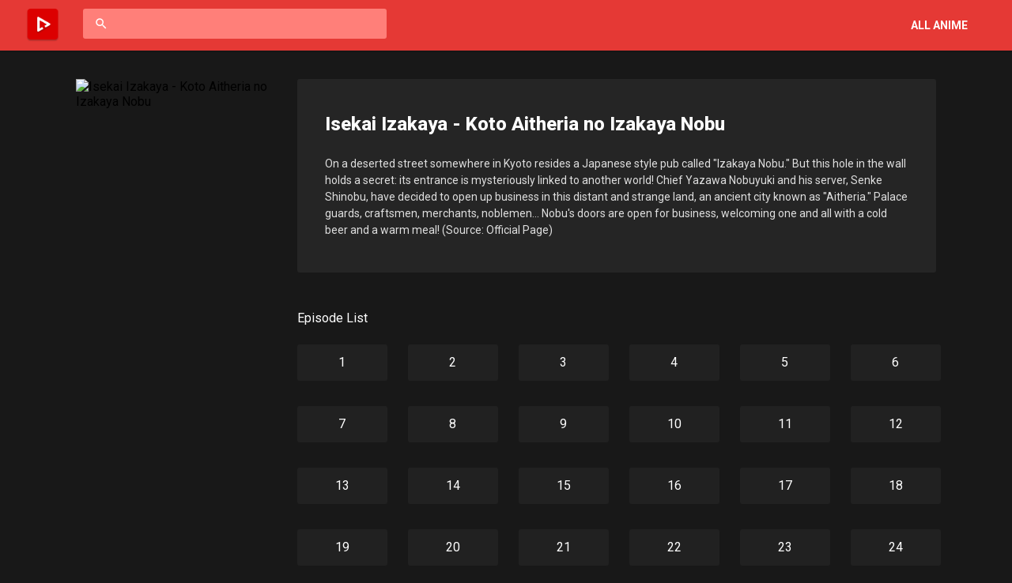

--- FILE ---
content_type: text/html; charset=utf-8
request_url: https://www.moetube.net/anime/isekai-izakaya-koto-aitheria-no-izakaya-nobu
body_size: 2632
content:
<!DOCTYPE html><html><head><link rel="stylesheet" data-href="https://fonts.googleapis.com/css?family=Roboto"/><link rel="stylesheet" data-href="https://fonts.googleapis.com/css?family=Roboto:300,400,500,700,800"/><link rel="stylesheet" href="https://fonts.googleapis.com/icon?family=Material+Icons"/><meta charSet="utf-8"/><title>Isekai Izakaya - Koto Aitheria no Izakaya Nobu: MoeTube - Watch anime online in HD</title><meta name="description" content="Watch Isekai Izakaya - Koto Aitheria no Izakaya Nobu online and download your favorite shows in HD at blazing speeds with no throttling, no peers, and no hassle."/><meta name="keywords" content="Isekai Izakaya - Koto Aitheria no Izakaya Nobu, moetube,watch Isekai Izakaya - Koto Aitheria no Izakaya Nobu in hd,anime streaming,watch Isekai Izakaya - Koto Aitheria no Izakaya Nobu online, watch anime online"/><meta property="og:title" content="Isekai Izakaya - Koto Aitheria no Izakaya Nobu: MoeTube - Watch HD anime online in HD"/><meta property="og:description" content="Watch Isekai Izakaya - Koto Aitheria no Izakaya Nobu online and download your favorite shows in HD at blazing speeds with no throttling, no peers, and no hassle."/><meta name="viewport" content="width=device-width, initial-scale=1.0"/><link rel="icon" href="/favicon.ico"/><meta name="next-head-count" content="8"/><link rel="preload" href="/_next/static/css/1649f609ce2232a965fc.css" as="style"/><link rel="stylesheet" href="/_next/static/css/1649f609ce2232a965fc.css" data-n-g=""/><link rel="preload" href="/_next/static/css/69c4e0794d37fa4a9f97.css" as="style"/><link rel="stylesheet" href="/_next/static/css/69c4e0794d37fa4a9f97.css" data-n-p=""/><noscript data-n-css=""></noscript><link rel="preload" href="/_next/static/chunks/webpack-ab15eccd0367c7cb26a4.js" as="script"/><link rel="preload" href="/_next/static/chunks/framework-bfccbfe0e9f8d195b280.js" as="script"/><link rel="preload" href="/_next/static/chunks/597-4c3f317e79dbc136f783.js" as="script"/><link rel="preload" href="/_next/static/chunks/778-1369a1255148405a35eb.js" as="script"/><link rel="preload" href="/_next/static/chunks/main-9ca82ec4d4aca520c43d.js" as="script"/><link rel="preload" href="/_next/static/chunks/pages/_app-17d667da8b5525ce28de.js" as="script"/><link rel="preload" href="/_next/static/chunks/796-ca315993aa4ae41d17d2.js" as="script"/><link rel="preload" href="/_next/static/chunks/pages/anime/%5Bslug%5D-cf29c5b824623b30be1c.js" as="script"/><link rel="stylesheet" href="https://fonts.googleapis.com/css?family=Roboto"/><link rel="stylesheet" href="https://fonts.googleapis.com/css?family=Roboto:300,400,500,700,800"/></head><body><div id="__next"><div class="NavBar_container__3mcIi"><a href="/"><img src="/logo.png" alt="MoeTube Logo" class="NavBar_logoimage__VD-sA"/></a><div class="NavBar_searchbar__wWa4W"><i class="material-icons NavBar_searchicon__1-tn9">search</i><input class="NavBar_searchtextbox__2yIQJ" spellcheck="false" value=""/></div><a href="/anime/all" class="NavBar_allAnime__3f43-" alt="View All Anime">ALL ANIME</a></div><div class="AnimeInformation_container__2pDRj"><div class="fresnel-container fresnel-greaterThanOrEqual-desktop "><div class="Grid_gridContainer__3kNe3 Grid_gridContainerDesktop__3TN6I"><div class="AnimeInformation_thumbnailContainer__1GOnN"><img src="https://media.kitsu.io/anime/poster_images/13466/large.jpg?1529787844" alt="Isekai Izakaya - Koto Aitheria no Izakaya Nobu" class="AnimeInformation_thumbnailPreview__132ae"/></div><div class="AnimeInformation_aboutAnimeContainerDesktop__3_Y5G"><div class="AnimeInformation_aboutAnimeContainer__6RBfF"><div class="AnimeInformation_aboutAnimeTitle__KOHfI">Isekai Izakaya - Koto Aitheria no Izakaya Nobu</div><div class="AnimeInformation_aboutAnimeSynopsis__1RUT8">On a deserted street somewhere in Kyoto resides a Japanese style pub called &quot;Izakaya Nobu.&quot; But this hole in the wall holds a secret: its entrance is mysteriously linked to another world! Chief Yazawa Nobuyuki and his server, Senke Shinobu, have decided to open up business in this distant and strange land, an ancient city known as &quot;Aitheria.&quot; Palace guards, craftsmen, merchants, noblemen... Nobu&#x27;s doors are open for business, welcoming one and all with a cold beer and a warm meal!

(Source: Official Page)</div></div><div class="AnimeInformation_episodeListHeader__1Uthq">Episode List</div><div class="Grid_subgridContainer__2qum5 Grid_subgridContainerDesktop__3CwJA"><a href="/watch/isekai-izakaya-koto-aitheria-no-izakaya-nobu/1"><div class="AnimeInformation_episodeButton__3a2RR">1</div></a><a href="/watch/isekai-izakaya-koto-aitheria-no-izakaya-nobu/2"><div class="AnimeInformation_episodeButton__3a2RR">2</div></a><a href="/watch/isekai-izakaya-koto-aitheria-no-izakaya-nobu/3"><div class="AnimeInformation_episodeButton__3a2RR">3</div></a><a href="/watch/isekai-izakaya-koto-aitheria-no-izakaya-nobu/4"><div class="AnimeInformation_episodeButton__3a2RR">4</div></a><a href="/watch/isekai-izakaya-koto-aitheria-no-izakaya-nobu/5"><div class="AnimeInformation_episodeButton__3a2RR">5</div></a><a href="/watch/isekai-izakaya-koto-aitheria-no-izakaya-nobu/6"><div class="AnimeInformation_episodeButton__3a2RR">6</div></a><a href="/watch/isekai-izakaya-koto-aitheria-no-izakaya-nobu/7"><div class="AnimeInformation_episodeButton__3a2RR">7</div></a><a href="/watch/isekai-izakaya-koto-aitheria-no-izakaya-nobu/8"><div class="AnimeInformation_episodeButton__3a2RR">8</div></a><a href="/watch/isekai-izakaya-koto-aitheria-no-izakaya-nobu/9"><div class="AnimeInformation_episodeButton__3a2RR">9</div></a><a href="/watch/isekai-izakaya-koto-aitheria-no-izakaya-nobu/10"><div class="AnimeInformation_episodeButton__3a2RR">10</div></a><a href="/watch/isekai-izakaya-koto-aitheria-no-izakaya-nobu/11"><div class="AnimeInformation_episodeButton__3a2RR">11</div></a><a href="/watch/isekai-izakaya-koto-aitheria-no-izakaya-nobu/12"><div class="AnimeInformation_episodeButton__3a2RR">12</div></a><a href="/watch/isekai-izakaya-koto-aitheria-no-izakaya-nobu/13"><div class="AnimeInformation_episodeButton__3a2RR">13</div></a><a href="/watch/isekai-izakaya-koto-aitheria-no-izakaya-nobu/14"><div class="AnimeInformation_episodeButton__3a2RR">14</div></a><a href="/watch/isekai-izakaya-koto-aitheria-no-izakaya-nobu/15"><div class="AnimeInformation_episodeButton__3a2RR">15</div></a><a href="/watch/isekai-izakaya-koto-aitheria-no-izakaya-nobu/16"><div class="AnimeInformation_episodeButton__3a2RR">16</div></a><a href="/watch/isekai-izakaya-koto-aitheria-no-izakaya-nobu/17"><div class="AnimeInformation_episodeButton__3a2RR">17</div></a><a href="/watch/isekai-izakaya-koto-aitheria-no-izakaya-nobu/18"><div class="AnimeInformation_episodeButton__3a2RR">18</div></a><a href="/watch/isekai-izakaya-koto-aitheria-no-izakaya-nobu/19"><div class="AnimeInformation_episodeButton__3a2RR">19</div></a><a href="/watch/isekai-izakaya-koto-aitheria-no-izakaya-nobu/20"><div class="AnimeInformation_episodeButton__3a2RR">20</div></a><a href="/watch/isekai-izakaya-koto-aitheria-no-izakaya-nobu/21"><div class="AnimeInformation_episodeButton__3a2RR">21</div></a><a href="/watch/isekai-izakaya-koto-aitheria-no-izakaya-nobu/22"><div class="AnimeInformation_episodeButton__3a2RR">22</div></a><a href="/watch/isekai-izakaya-koto-aitheria-no-izakaya-nobu/23"><div class="AnimeInformation_episodeButton__3a2RR">23</div></a><a href="/watch/isekai-izakaya-koto-aitheria-no-izakaya-nobu/24"><div class="AnimeInformation_episodeButton__3a2RR">24</div></a></div></div></div></div><div class="fresnel-container fresnel-between-tablet-desktop "><div class="Grid_gridContainer__3kNe3 Grid_gridContainerTablet__29NDH"><div class="AnimeInformation_thumbnailContainer__1GOnN"><img src="https://media.kitsu.io/anime/poster_images/13466/large.jpg?1529787844" alt="Isekai Izakaya - Koto Aitheria no Izakaya Nobu" class="AnimeInformation_thumbnailPreview__132ae"/></div><div class="AnimeInformation_aboutAnimeContainerTablet__tFj8k"><div class="AnimeInformation_aboutAnimeContainer__6RBfF"><div class="AnimeInformation_aboutAnimeTitle__KOHfI">Isekai Izakaya - Koto Aitheria no Izakaya Nobu</div><div class="AnimeInformation_aboutAnimeSynopsis__1RUT8">On a deserted street somewhere in Kyoto resides a Japanese style pub called &quot;Izakaya Nobu.&quot; But this hole in the wall holds a secret: its entrance is mysteriously linked to another world! Chief Yazawa Nobuyuki and his server, Senke Shinobu, have decided to open up business in this distant and strange land, an ancient city known as &quot;Aitheria.&quot; Palace guards, craftsmen, merchants, noblemen... Nobu&#x27;s doors are open for business, welcoming one and all with a cold beer and a warm meal!

(Source: Official Page)</div></div><div class="AnimeInformation_episodeListHeader__1Uthq">Episode List</div><div class="Grid_subgridContainer__2qum5 Grid_subgridContainerTablet__2sKga"><a href="/watch/isekai-izakaya-koto-aitheria-no-izakaya-nobu/1"><div class="AnimeInformation_episodeButton__3a2RR">1</div></a><a href="/watch/isekai-izakaya-koto-aitheria-no-izakaya-nobu/2"><div class="AnimeInformation_episodeButton__3a2RR">2</div></a><a href="/watch/isekai-izakaya-koto-aitheria-no-izakaya-nobu/3"><div class="AnimeInformation_episodeButton__3a2RR">3</div></a><a href="/watch/isekai-izakaya-koto-aitheria-no-izakaya-nobu/4"><div class="AnimeInformation_episodeButton__3a2RR">4</div></a><a href="/watch/isekai-izakaya-koto-aitheria-no-izakaya-nobu/5"><div class="AnimeInformation_episodeButton__3a2RR">5</div></a><a href="/watch/isekai-izakaya-koto-aitheria-no-izakaya-nobu/6"><div class="AnimeInformation_episodeButton__3a2RR">6</div></a><a href="/watch/isekai-izakaya-koto-aitheria-no-izakaya-nobu/7"><div class="AnimeInformation_episodeButton__3a2RR">7</div></a><a href="/watch/isekai-izakaya-koto-aitheria-no-izakaya-nobu/8"><div class="AnimeInformation_episodeButton__3a2RR">8</div></a><a href="/watch/isekai-izakaya-koto-aitheria-no-izakaya-nobu/9"><div class="AnimeInformation_episodeButton__3a2RR">9</div></a><a href="/watch/isekai-izakaya-koto-aitheria-no-izakaya-nobu/10"><div class="AnimeInformation_episodeButton__3a2RR">10</div></a><a href="/watch/isekai-izakaya-koto-aitheria-no-izakaya-nobu/11"><div class="AnimeInformation_episodeButton__3a2RR">11</div></a><a href="/watch/isekai-izakaya-koto-aitheria-no-izakaya-nobu/12"><div class="AnimeInformation_episodeButton__3a2RR">12</div></a><a href="/watch/isekai-izakaya-koto-aitheria-no-izakaya-nobu/13"><div class="AnimeInformation_episodeButton__3a2RR">13</div></a><a href="/watch/isekai-izakaya-koto-aitheria-no-izakaya-nobu/14"><div class="AnimeInformation_episodeButton__3a2RR">14</div></a><a href="/watch/isekai-izakaya-koto-aitheria-no-izakaya-nobu/15"><div class="AnimeInformation_episodeButton__3a2RR">15</div></a><a href="/watch/isekai-izakaya-koto-aitheria-no-izakaya-nobu/16"><div class="AnimeInformation_episodeButton__3a2RR">16</div></a><a href="/watch/isekai-izakaya-koto-aitheria-no-izakaya-nobu/17"><div class="AnimeInformation_episodeButton__3a2RR">17</div></a><a href="/watch/isekai-izakaya-koto-aitheria-no-izakaya-nobu/18"><div class="AnimeInformation_episodeButton__3a2RR">18</div></a><a href="/watch/isekai-izakaya-koto-aitheria-no-izakaya-nobu/19"><div class="AnimeInformation_episodeButton__3a2RR">19</div></a><a href="/watch/isekai-izakaya-koto-aitheria-no-izakaya-nobu/20"><div class="AnimeInformation_episodeButton__3a2RR">20</div></a><a href="/watch/isekai-izakaya-koto-aitheria-no-izakaya-nobu/21"><div class="AnimeInformation_episodeButton__3a2RR">21</div></a><a href="/watch/isekai-izakaya-koto-aitheria-no-izakaya-nobu/22"><div class="AnimeInformation_episodeButton__3a2RR">22</div></a><a href="/watch/isekai-izakaya-koto-aitheria-no-izakaya-nobu/23"><div class="AnimeInformation_episodeButton__3a2RR">23</div></a><a href="/watch/isekai-izakaya-koto-aitheria-no-izakaya-nobu/24"><div class="AnimeInformation_episodeButton__3a2RR">24</div></a></div></div></div></div><div class="fresnel-container fresnel-between-mobile-tablet "><div class="Grid_gridContainer__3kNe3 Grid_gridContainerMobile__3vKU9"><div class="AnimeInformation_thumbnailContainer__1GOnN"><img src="https://media.kitsu.io/anime/poster_images/13466/large.jpg?1529787844" alt="Isekai Izakaya - Koto Aitheria no Izakaya Nobu" class="AnimeInformation_thumbnailPreview__132ae"/></div><div class="AnimeInformation_aboutAnimeContainerMobile__M3Pcb"><div class="AnimeInformation_aboutAnimeContainer__6RBfF"><div class="AnimeInformation_aboutAnimeTitle__KOHfI">Isekai Izakaya - Koto Aitheria no Izakaya Nobu</div><div class="AnimeInformation_aboutAnimeSynopsis__1RUT8">On a deserted street somewhere in Kyoto resides a Japanese style pub called &quot;Izakaya Nobu.&quot; But this hole in the wall holds a secret: its entrance is mysteriously linked to another world! Chief Yazawa Nobuyuki and his server, Senke Shinobu, have decided to open up business in this distant and strange land, an ancient city known as &quot;Aitheria.&quot; Palace guards, craftsmen, merchants, noblemen... Nobu&#x27;s doors are open for business, welcoming one and all with a cold beer and a warm meal!

(Source: Official Page)</div></div><div class="AnimeInformation_episodeListHeader__1Uthq">Episode List</div><div class="Grid_subgridContainer__2qum5 Grid_subgridContainerMobile__81N5U"><a href="/watch/isekai-izakaya-koto-aitheria-no-izakaya-nobu/1"><div class="AnimeInformation_episodeButton__3a2RR">1</div></a><a href="/watch/isekai-izakaya-koto-aitheria-no-izakaya-nobu/2"><div class="AnimeInformation_episodeButton__3a2RR">2</div></a><a href="/watch/isekai-izakaya-koto-aitheria-no-izakaya-nobu/3"><div class="AnimeInformation_episodeButton__3a2RR">3</div></a><a href="/watch/isekai-izakaya-koto-aitheria-no-izakaya-nobu/4"><div class="AnimeInformation_episodeButton__3a2RR">4</div></a><a href="/watch/isekai-izakaya-koto-aitheria-no-izakaya-nobu/5"><div class="AnimeInformation_episodeButton__3a2RR">5</div></a><a href="/watch/isekai-izakaya-koto-aitheria-no-izakaya-nobu/6"><div class="AnimeInformation_episodeButton__3a2RR">6</div></a><a href="/watch/isekai-izakaya-koto-aitheria-no-izakaya-nobu/7"><div class="AnimeInformation_episodeButton__3a2RR">7</div></a><a href="/watch/isekai-izakaya-koto-aitheria-no-izakaya-nobu/8"><div class="AnimeInformation_episodeButton__3a2RR">8</div></a><a href="/watch/isekai-izakaya-koto-aitheria-no-izakaya-nobu/9"><div class="AnimeInformation_episodeButton__3a2RR">9</div></a><a href="/watch/isekai-izakaya-koto-aitheria-no-izakaya-nobu/10"><div class="AnimeInformation_episodeButton__3a2RR">10</div></a><a href="/watch/isekai-izakaya-koto-aitheria-no-izakaya-nobu/11"><div class="AnimeInformation_episodeButton__3a2RR">11</div></a><a href="/watch/isekai-izakaya-koto-aitheria-no-izakaya-nobu/12"><div class="AnimeInformation_episodeButton__3a2RR">12</div></a><a href="/watch/isekai-izakaya-koto-aitheria-no-izakaya-nobu/13"><div class="AnimeInformation_episodeButton__3a2RR">13</div></a><a href="/watch/isekai-izakaya-koto-aitheria-no-izakaya-nobu/14"><div class="AnimeInformation_episodeButton__3a2RR">14</div></a><a href="/watch/isekai-izakaya-koto-aitheria-no-izakaya-nobu/15"><div class="AnimeInformation_episodeButton__3a2RR">15</div></a><a href="/watch/isekai-izakaya-koto-aitheria-no-izakaya-nobu/16"><div class="AnimeInformation_episodeButton__3a2RR">16</div></a><a href="/watch/isekai-izakaya-koto-aitheria-no-izakaya-nobu/17"><div class="AnimeInformation_episodeButton__3a2RR">17</div></a><a href="/watch/isekai-izakaya-koto-aitheria-no-izakaya-nobu/18"><div class="AnimeInformation_episodeButton__3a2RR">18</div></a><a href="/watch/isekai-izakaya-koto-aitheria-no-izakaya-nobu/19"><div class="AnimeInformation_episodeButton__3a2RR">19</div></a><a href="/watch/isekai-izakaya-koto-aitheria-no-izakaya-nobu/20"><div class="AnimeInformation_episodeButton__3a2RR">20</div></a><a href="/watch/isekai-izakaya-koto-aitheria-no-izakaya-nobu/21"><div class="AnimeInformation_episodeButton__3a2RR">21</div></a><a href="/watch/isekai-izakaya-koto-aitheria-no-izakaya-nobu/22"><div class="AnimeInformation_episodeButton__3a2RR">22</div></a><a href="/watch/isekai-izakaya-koto-aitheria-no-izakaya-nobu/23"><div class="AnimeInformation_episodeButton__3a2RR">23</div></a><a href="/watch/isekai-izakaya-koto-aitheria-no-izakaya-nobu/24"><div class="AnimeInformation_episodeButton__3a2RR">24</div></a></div></div></div></div></div></div><script id="__NEXT_DATA__" type="application/json">{"props":{"pageProps":{"anime":{"episodes":[1,2,3,4,5,6,7,8,9,10,11,12,13,14,15,16,17,18,19,20,21,22,23,24],"title":"Isekai Izakaya - Koto Aitheria no Izakaya Nobu","synopsis":"On a deserted street somewhere in Kyoto resides a Japanese style pub called \"Izakaya Nobu.\" But this hole in the wall holds a secret: its entrance is mysteriously linked to another world! Chief Yazawa Nobuyuki and his server, Senke Shinobu, have decided to open up business in this distant and strange land, an ancient city known as \"Aitheria.\" Palace guards, craftsmen, merchants, noblemen... Nobu's doors are open for business, welcoming one and all with a cold beer and a warm meal!\r\n\r\n(Source: Official Page)","slug":"isekai-izakaya-koto-aitheria-no-izakaya-nobu","source":"/category/isekai-izakaya-koto-aitheria-no-izakaya-nobu","_id":"6090bfef74d2dd7039164445","other_titles":{"en":"Isekai Izakaya: Japanese Food from Another World","en_jp":"Isekai Izakaya: Koto Aitheria no Izakaya Nobu","ja_jp":"異世界居酒屋～古都アイテーリアの居酒屋のぶ～"},"thumbnails":{"tiny":"https://media.kitsu.io/anime/poster_images/13466/tiny.jpg?1529787844","small":"https://media.kitsu.io/anime/poster_images/13466/small.jpg?1529787844","medium":"https://media.kitsu.io/anime/poster_images/13466/medium.jpg?1529787844","large":"https://media.kitsu.io/anime/poster_images/13466/large.jpg?1529787844","original":"https://media.kitsu.io/anime/poster_images/13466/original.jpg?1529787844","meta":{"dimensions":{"tiny":{"width":110,"height":156},"small":{"width":284,"height":402},"medium":{"width":390,"height":554},"large":{"width":550,"height":780}}}}}},"__N_SSP":true},"page":"/anime/[slug]","query":{"slug":"isekai-izakaya-koto-aitheria-no-izakaya-nobu"},"buildId":"jndGOcKm79kKS3DOl4jTV","isFallback":false,"gssp":true}</script><script nomodule="" src="/_next/static/chunks/polyfills-8683bd742a84c1edd48c.js" type="1e81a6810af41b76b95f3573-text/javascript"></script><script src="/_next/static/chunks/webpack-ab15eccd0367c7cb26a4.js" async="" type="1e81a6810af41b76b95f3573-text/javascript"></script><script src="/_next/static/chunks/framework-bfccbfe0e9f8d195b280.js" async="" type="1e81a6810af41b76b95f3573-text/javascript"></script><script src="/_next/static/chunks/597-4c3f317e79dbc136f783.js" async="" type="1e81a6810af41b76b95f3573-text/javascript"></script><script src="/_next/static/chunks/778-1369a1255148405a35eb.js" async="" type="1e81a6810af41b76b95f3573-text/javascript"></script><script src="/_next/static/chunks/main-9ca82ec4d4aca520c43d.js" async="" type="1e81a6810af41b76b95f3573-text/javascript"></script><script src="/_next/static/chunks/pages/_app-17d667da8b5525ce28de.js" async="" type="1e81a6810af41b76b95f3573-text/javascript"></script><script src="/_next/static/chunks/796-ca315993aa4ae41d17d2.js" async="" type="1e81a6810af41b76b95f3573-text/javascript"></script><script src="/_next/static/chunks/pages/anime/%5Bslug%5D-cf29c5b824623b30be1c.js" async="" type="1e81a6810af41b76b95f3573-text/javascript"></script><script src="/_next/static/jndGOcKm79kKS3DOl4jTV/_buildManifest.js" async="" type="1e81a6810af41b76b95f3573-text/javascript"></script><script src="/_next/static/jndGOcKm79kKS3DOl4jTV/_ssgManifest.js" async="" type="1e81a6810af41b76b95f3573-text/javascript"></script><script src="/cdn-cgi/scripts/7d0fa10a/cloudflare-static/rocket-loader.min.js" data-cf-settings="1e81a6810af41b76b95f3573-|49" defer></script><script defer src="https://static.cloudflareinsights.com/beacon.min.js/vcd15cbe7772f49c399c6a5babf22c1241717689176015" integrity="sha512-ZpsOmlRQV6y907TI0dKBHq9Md29nnaEIPlkf84rnaERnq6zvWvPUqr2ft8M1aS28oN72PdrCzSjY4U6VaAw1EQ==" data-cf-beacon='{"version":"2024.11.0","token":"94462e8f4f2e4648af81694e1d1a7140","r":1,"server_timing":{"name":{"cfCacheStatus":true,"cfEdge":true,"cfExtPri":true,"cfL4":true,"cfOrigin":true,"cfSpeedBrain":true},"location_startswith":null}}' crossorigin="anonymous"></script>
</body></html>

--- FILE ---
content_type: text/css; charset=utf-8
request_url: https://www.moetube.net/_next/static/css/69c4e0794d37fa4a9f97.css
body_size: 676
content:
.SearchItem_container__1DzxO:hover{color:#e53935;font-weight:500}.SearchItem_container__1DzxO a{color:inherit;text-decoration:none}.SearchItem_container__1DzxO{cursor:pointer}.SearchItem_searchItem__TK6GP{font-size:14px;padding:12px 24px 12px 0}.NavBar_container__3mcIi{background:#e53935;position:fixed;top:0;width:100%;-webkit-box-shadow:0 1px 2px rgba(0,0,0,.2);box-shadow:0 1px 2px rgba(0,0,0,.2);padding:11px 11px 11px 33px;display:flex;z-index:10}.NavBar_searchbar__wWa4W{height:38px;width:30%;border-radius:3px;background:#ff7f79;display:flex;-webkit-transition:.3s;transition:.3s}.NavBar_searchicon__1-tn9{line-height:38px;font-size:18px;margin:0 14px;color:#fff;-webkit-transition:.3s;transition:.3s}.NavBar_searchtextbox__2yIQJ{border:0;padding:0;margin:0;background:transparent;width:100%;color:#fff;font-weight:500;font-size:12px;-webkit-transition:.3s;transition:.3s;outline:none}.NavBar_searchtextboxFocused__W7bYJ{outline:0;color:#000}.NavBar_logoimage__VD-sA{height:42px;margin-right:30px;line-height:30px;padding:0;vertical-align:-10px}.NavBar_focused__3iJ8Z{background:#fff;-webkit-box-shadow:0 2px 4px rgba(0,0,0,.2);box-shadow:0 2px 4px rgba(0,0,0,.2);width:45%}.NavBar_iconFocused__1HQ1g{color:#000}.NavBar_searchResults__1I0Wl{margin-left:72px;padding:10px 10px 10px 46px;width:30%;-webkit-box-sizing:border-box;box-sizing:border-box;background:#fff;position:fixed;-webkit-box-shadow:0 2px 4px rgba(0,0,0,.3);box-shadow:0 2px 4px rgba(0,0,0,.3);top:48px;border-top:1px solid rgba(0,0,0,.1);border-bottom-left-radius:3px;border-bottom-right-radius:3px;font-family:Roboto;-webkit-transition:.3s;transition:.3s}.NavBar_searchResultsFocused__4RpNS{width:45%}.NavBar_allAnime__3f43-{line-height:42px;color:#fff;position:absolute;right:100px;font-size:14px;font-weight:700}.Grid_gridContainer__3kNe3{grid-column-gap:32px;-webkit-column-gap:32px;column-gap:32px;display:grid;width:100%;max-width:1400px;-webkit-box-sizing:border-box;box-sizing:border-box;padding:0 96px;margin:0 auto}.Grid_gridContainerDesktop__3TN6I{grid-template-columns:repeat(12,1fr)}.Grid_gridContainerTablet__29NDH{grid-template-columns:repeat(6,1fr)}.Grid_gridContainerMobile__3vKU9{grid-template-columns:repeat(2,1fr)}.Grid_subgridContainer__2qum5{grid-column-gap:32px;-webkit-column-gap:32px;column-gap:32px;display:grid;width:100%;-webkit-box-sizing:border-box;box-sizing:border-box}.Grid_subgridContainerDesktop__3CwJA{grid-template-columns:repeat(6,1fr)}.Grid_subgridContainerTablet__2sKga{grid-template-columns:repeat(4,1fr)}.Grid_subgridContainerMobile__81N5U{grid-template-columns:repeat(1,1fr)}.AnimeInformation_container__2pDRj{padding-top:100px}.AnimeInformation_thumbnailContainer__1GOnN{grid-column-start:1;grid-column-end:4}.AnimeInformation_aboutAnimeContainerDesktop__3_Y5G,.AnimeInformation_aboutAnimeContainerTablet__tFj8k{grid-column-start:4;grid-column-end:13}.AnimeInformation_aboutAnimeContainerMobile__M3Pcb{grid-column-start:1!important;grid-column-end:4!important;margin-top:50px}.AnimeInformation_thumbnailPreview__132ae{width:100%;border-radius:10px}.AnimeInformation_aboutAnimeContainer__6RBfF{padding:43px 35px;-webkit-box-sizing:border-box;box-sizing:border-box;background:#252525;font-family:Roboto;border-radius:3px}.AnimeInformation_aboutAnimeTitle__KOHfI{font-weight:800;font-size:24px;color:#fff}.AnimeInformation_aboutAnimeSynopsis__1RUT8{margin-top:26px;font-weight:400;color:hsla(0,0%,100%,.85);line-height:150%;font-size:14px}.AnimeInformation_episodeListHeader__1Uthq{font-family:Roboto;color:#fff;margin-top:48px;margin-bottom:24px}.AnimeInformation_episodeButton__3a2RR{width:100%;height:40px;background:#212121;color:#fff;margin-bottom:32px;line-height:40px;text-align:center;font-family:Roboto;border-radius:3px;font-size:16px;border:3px solid transparent}

--- FILE ---
content_type: application/javascript; charset=utf-8
request_url: https://www.moetube.net/_next/static/chunks/pages/anime/%5Bslug%5D-cf29c5b824623b30be1c.js
body_size: 1977
content:
(self.webpackChunk_N_E=self.webpackChunk_N_E||[]).push([[403],{6056:function(e,n,i){"use strict";var t=i(5893),a=i(6265),r=(i(7294),i(4184)),o=i.n(r),s=i(8695),c=i.n(s),u=i(1546);n.Z=function(e){var n=e.children,i=e.isSubgrid,r=e.className,s=e.device;return(0,t.jsx)("div",{className:o()((0,a.Z)({},c().gridContainer,!i),(0,a.Z)({},c().subgridContainer,i),(0,a.Z)({},c()["gridContainer".concat((0,u.fm)(s))],!i),(0,a.Z)({},c()["subgridContainer".concat((0,u.fm)(s))],i),r),children:n})}},3070:function(e,n,i){"use strict";i.d(n,{Z:function(){return f}});var t=i(5893),a=i(6265),r=i(4184),o=i.n(r),s=i(7294),c=i(9669),u=i.n(c),l=i(163),d=i.n(l),m=i(1702),_=i.n(m),h=function(e){var n=e.slug,i=e.text,a=(e.history,e.currentAnime,e.resetCurrentAnime,e.display),r=(e.onSelect,e.onMouseEnter,e.onMouseLeave,"/anime/".concat(n));return a&&(0,t.jsx)("div",{className:_().container,children:(0,t.jsx)("a",{href:r,children:(0,t.jsx)("div",{className:_().searchItem,children:i})})})},f=function(){var e=(0,s.useState)(!1),n=e[0],i=e[1],r=(0,s.useState)([]),c=r[0],l=r[1],m=(0,s.useState)(""),_=m[0],f=m[1],b=n&&c&&c.length>0,x=function(e){_.length>0&&n||i(!n)};return(0,t.jsxs)("div",{className:d().container,children:[(0,t.jsx)("a",{href:"/",children:(0,t.jsx)("img",{src:"/logo.png",alt:"MoeTube Logo",className:d().logoimage})}),(0,t.jsxs)("div",{className:o()(d().searchbar,(0,a.Z)({},d().focused,n)),children:[(0,t.jsx)("i",{className:o()("material-icons",d().searchicon,(0,a.Z)({},d().iconFocused,n)),children:"search"}),(0,t.jsx)("input",{className:o()(d().searchtextbox,(0,a.Z)({},d().searchtextboxFocused,n)),spellCheck:"false",onFocus:x,onBlur:x,onChange:function(e){var n=e.target.value;f(n),u().get("/api/anime/search/".concat(n)).then((function(e){l(e.data)}))},value:_})]}),(0,t.jsx)("a",{href:"/anime/all",className:d().allAnime,alt:"View All Anime",children:"ALL ANIME"}),b&&(0,t.jsx)("div",{className:o()(d().searchResults,(0,a.Z)({},d().searchResultsFocused,n)),children:c&&c.map((function(e){return(0,t.jsx)(h,{slug:e.slug,text:e.title,onSelect:f,display:n},e.slug)}))})]})}},423:function(e,n,i){"use strict";i.r(n),i.d(n,{__N_SSP:function(){return _}});var t=i(5893),a=i(9008),r=i(3070),o=i(1545),s=i.n(o),c=i(6056),u=i(6460),l=i(5216),d=i(7367),m=i(1546),_=!0;n.default=function(e){var n=e.anime,i=function(e){var i=e.device,a=i&&s()["aboutAnimeContainer".concat((0,m.fm)(i))];return(0,t.jsxs)(t.Fragment,{children:[(0,t.jsx)("div",{className:s().thumbnailContainer,children:(0,t.jsx)("img",{src:n.thumbnails.large,alt:n.title,className:s().thumbnailPreview})}),(0,t.jsxs)("div",{className:a,children:[(0,t.jsxs)("div",{className:s().aboutAnimeContainer,children:[(0,t.jsx)("div",{className:s().aboutAnimeTitle,children:n.title}),(0,t.jsx)("div",{className:s().aboutAnimeSynopsis,children:n.synopsis})]}),(0,t.jsx)("div",{className:s().episodeListHeader,children:"Episode List"}),(0,t.jsx)(c.Z,{device:i,isSubgrid:!0,children:Object.values(n.episodes).sort((function(e,n){return parseFloat(e)>parseFloat(n)})).map((function(e){return(0,t.jsx)("a",{href:"/watch/".concat(n.slug,"/").concat(e),children:(0,t.jsx)("div",{className:s().episodeButton,children:e})})}))})]})]})};return(0,t.jsxs)(t.Fragment,{children:[(0,t.jsxs)(a.default,{children:[(0,t.jsxs)("title",{children:[n.title,": MoeTube - Watch anime online in HD"]}),(0,t.jsx)("meta",{name:"description",content:"Watch ".concat(n.title," online and download your favorite shows in HD at blazing speeds with no throttling, no peers, and no hassle.")}),(0,t.jsx)("meta",{name:"keywords",content:"".concat(n.title,", moetube,watch ").concat(n.title," in hd,anime streaming,watch ").concat(n.title," online, watch anime online")}),(0,t.jsx)("meta",{property:"og:title",content:"".concat(n.title,": MoeTube - Watch HD anime online in HD")}),(0,t.jsx)("meta",{property:"og:description",content:"Watch ".concat(n.title," online and download your favorite shows in HD at blazing speeds with no throttling, no peers, and no hassle.")}),(0,t.jsx)("meta",{name:"viewport",content:"width=device-width, initial-scale=1.0"}),(0,t.jsx)("link",{rel:"icon",href:"/favicon.ico"})]}),(0,t.jsx)(r.Z,{}),(0,t.jsx)(d.C1,{children:(0,t.jsxs)("div",{className:s().container,children:[(0,t.jsx)(l.Hi,{children:(0,t.jsx)(c.Z,{device:u.q5,children:(0,t.jsx)(i,{device:u.q5})})}),(0,t.jsx)(l.YD,{children:(0,t.jsx)(c.Z,{device:u.EV,children:(0,t.jsx)(i,{device:u.EV})})}),(0,t.jsx)(l.ij,{children:(0,t.jsx)(c.Z,{device:u.Jq,children:(0,t.jsx)(i,{device:u.Jq})})})]})})]})}},7367:function(e,n,i){"use strict";i.d(n,{pU:function(){return a},C1:function(){return r}});var t=(0,i(2082).Wm)({breakpoints:{mobile:0,tablet:721,desktop:1059}}),a=(t.createMediaStyle(),t.Media),r=t.MediaContextProvider},5216:function(e,n,i){"use strict";i.d(n,{ij:function(){return r},YD:function(){return o},Hi:function(){return s}});var t=i(5893),a=i(7367),r=function(e){var n=e.children;return(0,t.jsx)(a.pU,{between:["mobile","tablet"],children:n})},o=function(e){var n=e.children;return(0,t.jsx)(a.pU,{between:["tablet","desktop"],children:n})},s=function(e){var n=e.children;return(0,t.jsx)(a.pU,{greaterThanOrEqual:"desktop",children:n})}},6460:function(e,n,i){"use strict";i.d(n,{q5:function(){return t},Jq:function(){return a},EV:function(){return r}});var t="desktop",a="mobile",r="tablet"},1546:function(e,n,i){"use strict";i.d(n,{fm:function(){return t}});i(5835),i(8764).Buffer;var t=function(e){return e.charAt(0).toUpperCase()+e.slice(1)}},5962:function(e,n,i){(window.__NEXT_P=window.__NEXT_P||[]).push(["/anime/[slug]",function(){return i(423)}])},1545:function(e){e.exports={container:"AnimeInformation_container__2pDRj",thumbnailContainer:"AnimeInformation_thumbnailContainer__1GOnN",aboutAnimeContainerDesktop:"AnimeInformation_aboutAnimeContainerDesktop__3_Y5G",aboutAnimeContainerTablet:"AnimeInformation_aboutAnimeContainerTablet__tFj8k",aboutAnimeContainerMobile:"AnimeInformation_aboutAnimeContainerMobile__M3Pcb",thumbnailPreview:"AnimeInformation_thumbnailPreview__132ae",aboutAnimeContainer:"AnimeInformation_aboutAnimeContainer__6RBfF",aboutAnimeTitle:"AnimeInformation_aboutAnimeTitle__KOHfI",aboutAnimeSynopsis:"AnimeInformation_aboutAnimeSynopsis__1RUT8",episodeListHeader:"AnimeInformation_episodeListHeader__1Uthq",episodeButton:"AnimeInformation_episodeButton__3a2RR"}},8695:function(e){e.exports={gridContainer:"Grid_gridContainer__3kNe3",gridContainerDesktop:"Grid_gridContainerDesktop__3TN6I",gridContainerTablet:"Grid_gridContainerTablet__29NDH",gridContainerMobile:"Grid_gridContainerMobile__3vKU9",subgridContainer:"Grid_subgridContainer__2qum5",subgridContainerDesktop:"Grid_subgridContainerDesktop__3CwJA",subgridContainerTablet:"Grid_subgridContainerTablet__2sKga",subgridContainerMobile:"Grid_subgridContainerMobile__81N5U"}},163:function(e){e.exports={container:"NavBar_container__3mcIi",searchbar:"NavBar_searchbar__wWa4W",searchicon:"NavBar_searchicon__1-tn9",searchtextbox:"NavBar_searchtextbox__2yIQJ",searchtextboxFocused:"NavBar_searchtextboxFocused__W7bYJ",logoimage:"NavBar_logoimage__VD-sA",focused:"NavBar_focused__3iJ8Z",iconFocused:"NavBar_iconFocused__1HQ1g",searchResults:"NavBar_searchResults__1I0Wl",searchResultsFocused:"NavBar_searchResultsFocused__4RpNS",allAnime:"NavBar_allAnime__3f43-"}},1702:function(e){e.exports={container:"SearchItem_container__1DzxO",searchItem:"SearchItem_searchItem__TK6GP"}},6601:function(){},9214:function(){},1922:function(){},2363:function(){},6419:function(){},6353:function(){},9386:function(){},1616:function(){},9862:function(){},964:function(){}},function(e){e.O(0,[774,796],(function(){return n=5962,e(e.s=n);var n}));var n=e.O();_N_E=n}]);

--- FILE ---
content_type: application/javascript; charset=utf-8
request_url: https://www.moetube.net/_next/static/jndGOcKm79kKS3DOl4jTV/_buildManifest.js
body_size: -198
content:
self.__BUILD_MANIFEST=function(s){return{__rewrites:{beforeFiles:[],afterFiles:[],fallback:[]},"/":[s,"static/css/5a2ece678ea5faf4dfc2.css","static/chunks/pages/index-ddf3a6a0a43e74c3b1d7.js"],"/_error":["static/chunks/pages/_error-80c89ce820eff75bd188.js"],"/anime/all":[s,"static/css/d2e0c8e4864f266396a7.css","static/chunks/pages/anime/all-36451ab4ca8dacfb294e.js"],"/anime/[slug]":[s,"static/css/69c4e0794d37fa4a9f97.css","static/chunks/pages/anime/[slug]-cf29c5b824623b30be1c.js"],"/watch/[slug]/[episode]":[s,"static/css/8554498e49b00201b4cf.css","static/chunks/pages/watch/[slug]/[episode]-db8cc9e04fb647e95e09.js"],sortedPages:["/","/_app","/_error","/anime/all","/anime/[slug]","/watch/[slug]/[episode]"]}}("static/chunks/796-ca315993aa4ae41d17d2.js"),self.__BUILD_MANIFEST_CB&&self.__BUILD_MANIFEST_CB();